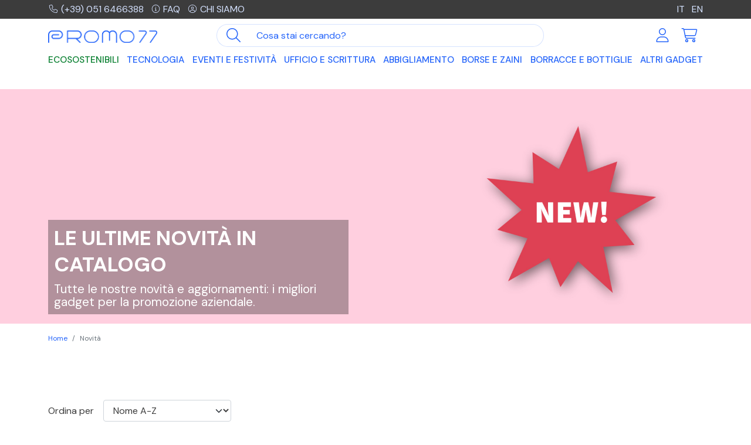

--- FILE ---
content_type: text/html; charset=UTF-8
request_url: https://www.promo77.com/categoria/novita
body_size: 13590
content:
<!doctype html>
<html lang="it">
<head>
    <meta charset="utf-8">
	<link rel="shortcut icon" href="https://www.promo77.com/img/favicon-promo77.png">
    <title>Gadget Personalizzati Ultime Novità: Gadget Personalizzati Innovativi
</title>
    <meta name="viewport" content="width=device-width, initial-scale=1">
    <link rel="canonical" href="https://www.promo77.com/categoria/novita" />

<link rel="alternate" hreflang="it" href="https://www.promo77.com/categoria/novita" />
<link rel="alternate" hreflang="en" href="https://www.promo77.com/en/category/new" />
<link rel="alternate" hreflang="x-default" href="https://www.promo77.com/en/category/new" />
<meta name="description" content="Ampia selezione di gadget personalizzati innovativi: verifica le ultime novità e configura online i tuoi gadget personalizzati.">

    <link href="https://www.promo77.com/css/promo77.min.css" rel="stylesheet">
<!-- CSS per slider -->
<link rel="stylesheet" href="https://cdnjs.cloudflare.com/ajax/libs/tiny-slider/2.9.4/tiny-slider.min.css">
<!--[if (lt IE 9)]><script src="https://cdnjs.cloudflare.com/ajax/libs/tiny-slider/2.9.4/min/tiny-slider.helper.ie8.js"></script><![endif]-->

<script src="https://kit.fontawesome.com/4613d913e8.js" crossorigin="anonymous"></script>

<style type="text/css">
	.multicolor-type{
		background: linear-gradient(to right,#f00,#f00 25%,#0f0 25%,#0f0 50%,#00f 50%,#00f 75%,orange 75%);
	}
	.bicolor-type{
		background: linear-gradient(to right,#f00,#f00 50%,#0f0 50%);
	}

	#personalizza .dropdown-toggle{
		white-space: normal;
	}
</style>
	    <script type="text/javascript">
	var _iub = _iub || [];

_iub.csConfiguration = {"askConsentAtCookiePolicyUpdate":true,"countryDetection":true,"enableFadp":true,"perPurposeConsent":true,"siteId":2899639,"cookiePolicyId":62014218,"lang":"it", "banner":{ "acceptButtonColor":"#2464FA","acceptButtonDisplay":true,"backgroundColor":"#3C3C3C","closeButtonRejects":true,"customizeButtonCaptionColor":"#2464FA","customizeButtonColor":"#D5E2FF","customizeButtonDisplay":true,"explicitWithdrawal":true,"listPurposes":true,"position":"float-bottom-center","rejectButtonColor":"#0000004D","rejectButtonDisplay":true,"showPurposesToggles":true }};

</script>
<script type="text/javascript" src="https://cs.iubenda.com/autoblocking/2899639.js"></script>
<script type="text/javascript" src="//cdn.iubenda.com/cs/iubenda_cs.js" charset="UTF-8" async></script>	
    <!-- Google Tag Manager -->
<script>(function(w,d,s,l,i){w[l]=w[l]||[];w[l].push({'gtm.start':
new Date().getTime(),event:'gtm.js'});var f=d.getElementsByTagName(s)[0],
j=d.createElement(s),dl=l!='dataLayer'?'&l='+l:'';j.async=true;j.src=
'https://www.googletagmanager.com/gtm.js?id='+i+dl;f.parentNode.insertBefore(j,f);
})(window,document,'script','dataLayer','GTM-5365Z6C');</script>
<!-- End Google Tag Manager --> 
</head>
<body>
    <header class="fixed-top" id="header">
    <div class="topbar py-1 bg-dark text-white">  
        <div class="container">
            <div class="row justify-content-between align-items-center">
                <div class="col-9">
                    <a href="tel:+390516466388" class="link-secondary me-2"><i
                            class="fa-light fa-phone fa-fw fa-sm me-1"></i>(+39) 051 6466388</a>
                    <a href="https://www.promo77.com/aiuto" class="link-secondary me-2"><i
                            class="fa-light fa-circle-info fa-fw fa-sm me-1"></i>FAQ</a>
                    <a href="https://www.promo77.com/azienda" class="link-secondary text-uppercase"><i
                            class="fa-light fa-circle-user fa-fw fa-sm me-1"></i>Chi siamo</a>
                </div>
                <div class="col-3 text-end"> 
                            				                                                             
        						<a class=" active link-secondary ms-2" href="https://www.promo77.com/categoria/novita" >IT</a>
        						                                                             
        						<a class="  link-secondary ms-2" href="https://www.promo77.com/en/category/new" >EN</a>
        						                                                        				                </div>
            </div>
        </div>
    </div>

    <div class="container mt-2">

        <nav class="navbar navbar-expand-lg align-items-center justify-content-between p-0">
            <!-- logo -->
            <a class="navbar-brand order-1 col-6 col-sm-5 col-md-4  col-lg-2" href="https://www.promo77.com"><img
                    src="https://www.promo77.com/img/logo_promo77.png" alt="Promo77" class="img-fluid">
            </a>

            <!-- Mobile  -->
            <a href="https://www.promo77.com/account/login" class="d-lg-none ms-auto me-3 order-2"><i class="fa-light fa-user fa-2xl"></i></a>
            <a href="https://www.promo77.com/ecommerce/shcart" class="d-lg-none me-2 order-3 py-2 pe-2 position-relative"><i class="fa-light fa-cart-shopping fa-2xl"></i>
                            </a>

            <!-- Mobile - trigger menu
            <button class="navbar-toggler collapsed order-4" type="button" data-bs-toggle="collapse"
                data-bs-target="#mobileMenu" aria-controls="navbarToggler" aria-expanded="false"
                aria-label="Apri menu">
                <span class="navbar-toggler-icon menu"><i class="fa-regular fa-bars fa-xl"></i></span>
                <span class="navbar-toggler-icon close"><i class="fa-regular fa-xmark fa-xl"></i></span>
            </button>-->

            <button class="navbar-toggler order-4" type="button" data-bs-toggle="offcanvas"
                data-bs-target="#navbarOffcanvasLg" aria-controls="navbarOffcanvasLg" aria-label="Toggle navigation">
                <span class="navbar-toggler-icon"><i class="fa-regular fa-bars fa-xl"></i></span>
            </button>


            <!--  ricerca -->
            <form class="d-flex order-5 order-lg-2 col-12 col-lg-5 col-xl-6 my-2 my-lg-0" id="search"
                action="https://www.promo77.com/search">
                <div class="input-group">
                    <button class="btn btn-link" type="button" id="btn-search"><i
                            class="fa-light fa-magnifying-glass fa-xl"></i></button>
                    <input type="text" class="form-control" placeholder="Cosa stai cercando?" name="input"
                        id="searchinput">
                </div>
            </form>

            <!--  icone account e carrello  -->
            <div class="order-lg-3 d-none d-lg-flex mb-2 mb-lg-0 col-lg-3 col-xl-2 justify-content-end">
                <a class="p-2" href="https://www.promo77.com/account/login">
                    <i class="fa-light fa-user fa-xl fa-fw"></i>
                </a>
                <a class="p-2 position-relative" href="https://www.promo77.com/ecommerce/shcart">
                    <i class="fa-light fa-cart-shopping fa-xl fa-fw"></i>
                                    </a>
            </div>

            <!--  main menu -->
            <div class="order-5 order-lg-4 offcanvas offcanvas-end offcanvas-main" tabindex="-1"
                id="navbarOffcanvasLg" aria-labelledby="navbarOffcanvasLgLabel">

                <!--<div class="order-5 order-lg-4 collapse navbar-collapse mt-2" id="mobileMenu">-->
                <div class="offcanvas-header d-lg-none">
                    <h5 class="offcanvas-title" id="offcanvasExampleLabel">Gadget</h5>
                    <button type="button" class="btn-close" data-bs-dismiss="offcanvas" aria-label="Close"></button>
                </div>

               

                <ul class="navbar-nav main-nav w-100 justify-content-between">
                                                                     
                            <li class="nav-item" >
                                <a class="nav-link"  style="color:#0a8031 !important"  href="https://www.promo77.com/categoria/gadget-ecologici-ed-ecosostenibili">Ecosostenibili</a>
                            </li>
                                                                                                                        <li class="nav-item dropdown dropdown-hover position-static" >
                                <a data-mdb-dropdown-init class="nav-link dropdown-toggle" href="#" id="2"
                                    role="button" data-mdb-toggle="dropdown" aria-expanded="false">
                                    Tecnologia <span class="submenu-toggle"><i class="fa-light fa-circle-plus fa-lg"></i></span>
                                </a>

                                <div class="dropdown-menu" aria-labelledby="2">
                                    <div class="container">
                                        <div class="row">
                                                                                             
                                                                                                    <div class="col-lg-3 mb-lg-3">
                                                        <h5>
                                                            
                                                            <a href="https://www.promo77.com/categoria/smartphone-tablet-pc">
                                                            Smartphone, tablet e pc</a></h5>

                                                                                                                    <ul class="fa-ul">
                                                                <li><span class="fa-li"><i class="fa-solid fa-circle-small text-primary"></i></span><a href="https://www.promo77.com/categoria/accessori-smartphone">Accessori Smartphone</a></li> 
                                                            </ul> 
                                                                                                                    <ul class="fa-ul">
                                                                <li><span class="fa-li"><i class="fa-solid fa-circle-small text-primary"></i></span><a href="https://www.promo77.com/categoria/accessori-tablet-e-pc">Accessori Tablet e PC</a></li> 
                                                            </ul> 
                                                                                                                    <ul class="fa-ul">
                                                                <li><span class="fa-li"><i class="fa-solid fa-circle-small text-primary"></i></span><a href="https://www.promo77.com/categoria/audio">Audio</a></li> 
                                                            </ul> 
                                                                                                            </div>  
                                                                                                                                             
                                                                                                    <div class="col-lg-3 mb-lg-3">
                                                        <h5>
                                                            
                                                            <a href="https://www.promo77.com/categoria/ricarica">
                                                            Ricarica</a></h5>

                                                                                                                    <ul class="fa-ul">
                                                                <li><span class="fa-li"><i class="fa-solid fa-circle-small text-primary"></i></span><a href="https://www.promo77.com/categoria/caricabatterie-wireless">Caricabatterie Wireless</a></li> 
                                                            </ul> 
                                                                                                                    <ul class="fa-ul">
                                                                <li><span class="fa-li"><i class="fa-solid fa-circle-small text-primary"></i></span><a href="https://www.promo77.com/categoria/power-bank">Power Bank</a></li> 
                                                            </ul> 
                                                                                                            </div>  
                                                                                                                                             
                                                                                                    <div class="col-lg-3 mb-lg-3">
                                                        <h5>
                                                            
                                                            <a href="https://www.promo77.com/categoria/altri-accessori">
                                                            Altri accessori</a></h5>

                                                                                                                    <ul class="fa-ul">
                                                                <li><span class="fa-li"><i class="fa-solid fa-circle-small text-primary"></i></span><a href="https://www.promo77.com/categoria/chiavette-usb-personalizzate-con-logo">Chiavette USB</a></li> 
                                                            </ul> 
                                                                                                                    <ul class="fa-ul">
                                                                <li><span class="fa-li"><i class="fa-solid fa-circle-small text-primary"></i></span><a href="https://www.promo77.com/categoria/smartwatch-e-fitband">Smartwatch e fitband</a></li> 
                                                            </ul> 
                                                                                                                    <ul class="fa-ul">
                                                                <li><span class="fa-li"><i class="fa-solid fa-circle-small text-primary"></i></span><a href="https://www.promo77.com/categoria/speaker">Speaker</a></li> 
                                                            </ul> 
                                                                                                                    <ul class="fa-ul">
                                                                <li><span class="fa-li"><i class="fa-solid fa-circle-small text-primary"></i></span><a href="https://www.promo77.com/categoria/orologi-personalizzati">Orologi</a></li> 
                                                            </ul> 
                                                                                                                    <ul class="fa-ul">
                                                                <li><span class="fa-li"><i class="fa-solid fa-circle-small text-primary"></i></span><a href="https://www.promo77.com/categoria/tecnologia-altro">Altro</a></li> 
                                                            </ul> 
                                                                                                            </div>  
                                                                                                                                             
                                                                                                    <div class="col-lg-3 mb-lg-3">
                                                        <h5><a    href="https://www.promo77.com/categoria/selezione-gadget-tecnologici">  Selezione gadget tecnologici</a></h5>
                                                    </div>
                                                                                             
                                        </div>
                                    </div>
                                </div>
                            </li>
                                                                                                                        <li class="nav-item dropdown dropdown-hover position-static" >
                                <a data-mdb-dropdown-init class="nav-link dropdown-toggle" href="#" id="3"
                                    role="button" data-mdb-toggle="dropdown" aria-expanded="false">
                                    Eventi e Festività <span class="submenu-toggle"><i class="fa-light fa-circle-plus fa-lg"></i></span>
                                </a>

                                <div class="dropdown-menu" aria-labelledby="3">
                                    <div class="container">
                                        <div class="row">
                                                                                             
                                                                                                    <div class="col-lg-3 mb-lg-3">
                                                        <h5>
                                                            
                                                            <a href="https://www.promo77.com/categoria/estate">
                                                            Estate</a></h5>

                                                                                                                    <ul class="fa-ul">
                                                                <li><span class="fa-li"><i class="fa-solid fa-circle-small text-primary"></i></span><a href="https://www.promo77.com/categoria/gadget-spiaggia">Accessori Spiaggia</a></li> 
                                                            </ul> 
                                                                                                                    <ul class="fa-ul">
                                                                <li><span class="fa-li"><i class="fa-solid fa-circle-small text-primary"></i></span><a href="https://www.promo77.com/categoria/giochi-mare-personalizzati">Giochi Mare</a></li> 
                                                            </ul> 
                                                                                                                    <ul class="fa-ul">
                                                                <li><span class="fa-li"><i class="fa-solid fa-circle-small text-primary"></i></span><a href="https://www.promo77.com/categoria/gonfiabili-personalizzati-e-palloni-personalizzati">Gonfiabili e Palloni</a></li> 
                                                            </ul> 
                                                                                                                    <ul class="fa-ul">
                                                                <li><span class="fa-li"><i class="fa-solid fa-circle-small text-primary"></i></span><a href="https://www.promo77.com/categoria/occhiali-personalizzati">Occhiali</a></li> 
                                                            </ul> 
                                                                                                                    <ul class="fa-ul">
                                                                <li><span class="fa-li"><i class="fa-solid fa-circle-small text-primary"></i></span><a href="https://www.promo77.com/categoria/ciabatte-infradito">Ciabatte e Infradito</a></li> 
                                                            </ul> 
                                                                                                            </div>  
                                                                                                                                             
                                                                                                    <div class="col-lg-3 mb-lg-3">
                                                        <h5>
                                                            
                                                            <a href="https://www.promo77.com/categoria/accessori-bar-personalizzati">
                                                            Bar Equipment</a></h5>

                                                                                                                    <ul class="fa-ul">
                                                                <li><span class="fa-li"><i class="fa-solid fa-circle-small text-primary"></i></span><a href="https://www.promo77.com/categoria/gadget-vino-personalizzati">Accessori Vino</a></li> 
                                                            </ul> 
                                                                                                                    <ul class="fa-ul">
                                                                <li><span class="fa-li"><i class="fa-solid fa-circle-small text-primary"></i></span><a href="https://www.promo77.com/categoria/sottobicchieri">Sottobicchieri</a></li> 
                                                            </ul> 
                                                                                                                    <ul class="fa-ul">
                                                                <li><span class="fa-li"><i class="fa-solid fa-circle-small text-primary"></i></span><a href="https://www.promo77.com/categoria/apribottiglie">Apribottiglie</a></li> 
                                                            </ul> 
                                                                                                            </div>  
                                                                                                                                             
                                                                                                    <div class="col-lg-3 mb-lg-3">
                                                        <h5>
                                                            
                                                            <a href="https://www.promo77.com/categoria/gadget-viaggio-personalizzati">
                                                            Viaggio</a></h5>

                                                                                                                    <ul class="fa-ul">
                                                                <li><span class="fa-li"><i class="fa-solid fa-circle-small text-primary"></i></span><a href="https://www.promo77.com/categoria/accessori-viaggio">Accessori Viaggio</a></li> 
                                                            </ul> 
                                                                                                                    <ul class="fa-ul">
                                                                <li><span class="fa-li"><i class="fa-solid fa-circle-small text-primary"></i></span><a href="https://www.promo77.com/categoria/trolley-personalizzati">Trolley</a></li> 
                                                            </ul> 
                                                                                                            </div>  
                                                                                                                                             
                                                                                                    <div class="col-lg-3 mb-lg-3">
                                                        <h5>
                                                            
                                                            <a href="https://www.promo77.com/categoria/lanyard">
                                                            Lanyard</a></h5>

                                                                                                                    <ul class="fa-ul">
                                                                <li><span class="fa-li"><i class="fa-solid fa-circle-small text-primary"></i></span><a href="https://www.promo77.com/categoria/lanyard-e-portabadge">Lanyard e Portabadge</a></li> 
                                                            </ul> 
                                                                                                                    <ul class="fa-ul">
                                                                <li><span class="fa-li"><i class="fa-solid fa-circle-small text-primary"></i></span><a href="https://www.promo77.com/categoria/spille">Spille</a></li> 
                                                            </ul> 
                                                                                                            </div>  
                                                                                                                                             
                                                                                                    <div class="col-lg-3 mb-lg-3">
                                                        <h5><a    style="color:#D6001C  !important"  href="https://www.promo77.com/categoria/gadget-natalizi">  <span style="padding-right:5px!important" ><i class="fa-light fa fa-gift fa-lg"></i></span> Natale</a></h5>
                                                    </div>
                                                                                                                                             
                                                                                                    <div class="col-lg-3 mb-lg-3">
                                                        <h5><a    href="https://www.promo77.com/categoria/dolci-e-caramelle">  Dolci e Caramelle</a></h5>
                                                    </div>
                                                                                             
                                        </div>
                                    </div>
                                </div>
                            </li>
                                                                                                                        <li class="nav-item dropdown dropdown-hover position-static" >
                                <a data-mdb-dropdown-init class="nav-link dropdown-toggle" href="#" id="4"
                                    role="button" data-mdb-toggle="dropdown" aria-expanded="false">
                                    Ufficio e Scrittura <span class="submenu-toggle"><i class="fa-light fa-circle-plus fa-lg"></i></span>
                                </a>

                                <div class="dropdown-menu" aria-labelledby="4">
                                    <div class="container">
                                        <div class="row">
                                                                                             
                                                                                                    <div class="col-lg-3 mb-lg-3">
                                                        <h5>
                                                            
                                                            <a href="https://www.promo77.com/categoria/gadget-ufficio">
                                                            Ufficio</a></h5>

                                                                                                                    <ul class="fa-ul">
                                                                <li><span class="fa-li"><i class="fa-solid fa-circle-small text-primary"></i></span><a href="https://www.promo77.com/categoria/accessori-ufficio">Accessori Ufficio</a></li> 
                                                            </ul> 
                                                                                                                    <ul class="fa-ul">
                                                                <li><span class="fa-li"><i class="fa-solid fa-circle-small text-primary"></i></span><a href="https://www.promo77.com/categoria/agende-e-calendari">Agende e Calendari</a></li> 
                                                            </ul> 
                                                                                                                    <ul class="fa-ul">
                                                                <li><span class="fa-li"><i class="fa-solid fa-circle-small text-primary"></i></span><a href="https://www.promo77.com/categoria/block-notes-con-logo-e-taccuini">Block Notes e Taccuini</a></li> 
                                                            </ul> 
                                                                                                                    <ul class="fa-ul">
                                                                <li><span class="fa-li"><i class="fa-solid fa-circle-small text-primary"></i></span><a href="https://www.promo77.com/categoria/calcolatrici-con-logo">Calcolatrici</a></li> 
                                                            </ul> 
                                                                                                                    <ul class="fa-ul">
                                                                <li><span class="fa-li"><i class="fa-solid fa-circle-small text-primary"></i></span><a href="https://www.promo77.com/categoria/portablocco-e-cartelle-personalizzate">Portablocco e Cartelle</a></li> 
                                                            </ul> 
                                                                                                                    <ul class="fa-ul">
                                                                <li><span class="fa-li"><i class="fa-solid fa-circle-small text-primary"></i></span><a href="https://www.promo77.com/categoria/memo-notes-e-sticky-notes">Memo Notes e Sticky Notes</a></li> 
                                                            </ul> 
                                                                                                                    <ul class="fa-ul">
                                                                <li><span class="fa-li"><i class="fa-solid fa-circle-small text-primary"></i></span><a href="https://www.promo77.com/categoria/protezione-rfid">Protezione RFID</a></li> 
                                                            </ul> 
                                                                                                            </div>  
                                                                                                                                             
                                                                                                    <div class="col-lg-3 mb-lg-3">
                                                        <h5>
                                                            
                                                            <a href="https://www.promo77.com/categoria/scrittura">
                                                            Scrittura</a></h5>

                                                                                                                    <ul class="fa-ul">
                                                                <li><span class="fa-li"><i class="fa-solid fa-circle-small text-primary"></i></span><a href="https://www.promo77.com/categoria/gadget-matite-e-colori">Matite e Colori</a></li> 
                                                            </ul> 
                                                                                                                    <ul class="fa-ul">
                                                                <li><span class="fa-li"><i class="fa-solid fa-circle-small text-primary"></i></span><a href="https://www.promo77.com/categoria/penne-economiche-con-logo">Penne Economiche</a></li> 
                                                            </ul> 
                                                                                                                    <ul class="fa-ul">
                                                                <li><span class="fa-li"><i class="fa-solid fa-circle-small text-primary"></i></span><a href="https://www.promo77.com/categoria/penne-made-in-italy">Penne Made in Italy</a></li> 
                                                            </ul> 
                                                                                                                    <ul class="fa-ul">
                                                                <li><span class="fa-li"><i class="fa-solid fa-circle-small text-primary"></i></span><a href="https://www.promo77.com/categoria/multifunzione-con-logo">Multifunzione</a></li> 
                                                            </ul> 
                                                                                                                    <ul class="fa-ul">
                                                                <li><span class="fa-li"><i class="fa-solid fa-circle-small text-primary"></i></span><a href="https://www.promo77.com/categoria/set-scrittura">Set Scrittura</a></li> 
                                                            </ul> 
                                                                                                            </div>  
                                                                                                                                             
                                                                                                    <div class="col-lg-3 mb-lg-3">
                                                        <h5><a    href="https://www.promo77.com/categoria/personalizza-il-tuo-ufficio">  Personalizza il tuo ufficio</a></h5>
                                                    </div>
                                                                                             
                                        </div>
                                    </div>
                                </div>
                            </li>
                                                                                                                        <li class="nav-item dropdown dropdown-hover position-static" >
                                <a data-mdb-dropdown-init class="nav-link dropdown-toggle" href="#" id="5"
                                    role="button" data-mdb-toggle="dropdown" aria-expanded="false">
                                    Abbigliamento <span class="submenu-toggle"><i class="fa-light fa-circle-plus fa-lg"></i></span>
                                </a>

                                <div class="dropdown-menu" aria-labelledby="5">
                                    <div class="container">
                                        <div class="row">
                                                                                             
                                                                                                    <div class="col-lg-3 mb-lg-3">
                                                        <h5>
                                                            
                                                            <a href="https://www.promo77.com/categoria/abbigliamento-da-lavoro">
                                                            Abbigliamento da lavoro</a></h5>

                                                                                                                    <ul class="fa-ul">
                                                                <li><span class="fa-li"><i class="fa-solid fa-circle-small text-primary"></i></span><a href="https://www.promo77.com/categoria/abbigliamento-da-lavoro-calzature">Calzature</a></li> 
                                                            </ul> 
                                                                                                                    <ul class="fa-ul">
                                                                <li><span class="fa-li"><i class="fa-solid fa-circle-small text-primary"></i></span><a href="https://www.promo77.com/categoria/abbigliamento-da-lavoro-camici-e-casacche">Camici e casacche</a></li> 
                                                            </ul> 
                                                                                                                    <ul class="fa-ul">
                                                                <li><span class="fa-li"><i class="fa-solid fa-circle-small text-primary"></i></span><a href="https://www.promo77.com/categoria/abbigliamento-da-lavoro-camicie">Camicie</a></li> 
                                                            </ul> 
                                                                                                                    <ul class="fa-ul">
                                                                <li><span class="fa-li"><i class="fa-solid fa-circle-small text-primary"></i></span><a href="https://www.promo77.com/categoria/abbigliamento-da-lavoro-cuffie">Cuffie</a></li> 
                                                            </ul> 
                                                                                                                    <ul class="fa-ul">
                                                                <li><span class="fa-li"><i class="fa-solid fa-circle-small text-primary"></i></span><a href="https://www.promo77.com/categoria/abbigliamento-da-lavoro-felpe">Felpe</a></li> 
                                                            </ul> 
                                                                                                                    <ul class="fa-ul">
                                                                <li><span class="fa-li"><i class="fa-solid fa-circle-small text-primary"></i></span><a href="https://www.promo77.com/categoria/abbigliamento-da-lavoro-gilet">Gilet</a></li> 
                                                            </ul> 
                                                                                                                    <ul class="fa-ul">
                                                                <li><span class="fa-li"><i class="fa-solid fa-circle-small text-primary"></i></span><a href="https://www.promo77.com/categoria/abbigliamento-da-lavoro-giubbotti">Giubbotti</a></li> 
                                                            </ul> 
                                                                                                                    <ul class="fa-ul">
                                                                <li><span class="fa-li"><i class="fa-solid fa-circle-small text-primary"></i></span><a href="https://www.promo77.com/categoria/abbigliamento-da-lavoro-guanti-da-lavoro">Guanti da lavoro</a></li> 
                                                            </ul> 
                                                                                                                    <ul class="fa-ul">
                                                                <li><span class="fa-li"><i class="fa-solid fa-circle-small text-primary"></i></span><a href="https://www.promo77.com/categoria/abbigliamento-da-lavoro-pantaloni">Pantaloni</a></li> 
                                                            </ul> 
                                                                                                                    <ul class="fa-ul">
                                                                <li><span class="fa-li"><i class="fa-solid fa-circle-small text-primary"></i></span><a href="https://www.promo77.com/categoria/abbigliamento-da-lavoro-pile%20-%20Knitted%20Fleece">Pile - Knitted Fleece</a></li> 
                                                            </ul> 
                                                                                                                    <ul class="fa-ul">
                                                                <li><span class="fa-li"><i class="fa-solid fa-circle-small text-primary"></i></span><a href="https://www.promo77.com/categoria/abbigliamento-da-lavoro-polo">Polo</a></li> 
                                                            </ul> 
                                                                                                                    <ul class="fa-ul">
                                                                <li><span class="fa-li"><i class="fa-solid fa-circle-small text-primary"></i></span><a href="https://www.promo77.com/categoria/abbigliamento-da-lavoro-soft-shell">Soft Shell</a></li> 
                                                            </ul> 
                                                                                                                    <ul class="fa-ul">
                                                                <li><span class="fa-li"><i class="fa-solid fa-circle-small text-primary"></i></span><a href="https://www.promo77.com/categoria/abbigliamento-da-lavoro-t-shirt">T-shirt</a></li> 
                                                            </ul> 
                                                                                                                    <ul class="fa-ul">
                                                                <li><span class="fa-li"><i class="fa-solid fa-circle-small text-primary"></i></span><a href="https://www.promo77.com/categoria/abbigliamento-da-lavoro-tute-e-scaldacolli">Tute e Scaldacolli</a></li> 
                                                            </ul> 
                                                                                                            </div>  
                                                                                                                                             
                                                                                                    <div class="col-lg-3 mb-lg-3">
                                                        <h5>
                                                            
                                                            <a href="https://www.promo77.com/categoria/abbigliamento-promozionale-personalizzato">
                                                            Abbigliamento promozionale</a></h5>

                                                                                                                    <ul class="fa-ul">
                                                                <li><span class="fa-li"><i class="fa-solid fa-circle-small text-primary"></i></span><a href="https://www.promo77.com/categoria/cappelli-personalizzati-e-berretti">Cappelli e Berretti</a></li> 
                                                            </ul> 
                                                                                                                    <ul class="fa-ul">
                                                                <li><span class="fa-li"><i class="fa-solid fa-circle-small text-primary"></i></span><a href="https://www.promo77.com/categoria/felpe-personalizzate">Felpe Personalizzate</a></li> 
                                                            </ul> 
                                                                                                                    <ul class="fa-ul">
                                                                <li><span class="fa-li"><i class="fa-solid fa-circle-small text-primary"></i></span><a href="https://www.promo77.com/categoria/gilet-personalizzati-e-giubbotti">Gilet Personalizzati e Giubbotti</a></li> 
                                                            </ul> 
                                                                                                                    <ul class="fa-ul">
                                                                <li><span class="fa-li"><i class="fa-solid fa-circle-small text-primary"></i></span><a href="https://www.promo77.com/categoria/t-shirt-personalizzate-e-polo-personalizzate">T-shirt e Polo</a></li> 
                                                            </ul> 
                                                                                                                    <ul class="fa-ul">
                                                                <li><span class="fa-li"><i class="fa-solid fa-circle-small text-primary"></i></span><a href="https://www.promo77.com/categoria/baby">Baby</a></li> 
                                                            </ul> 
                                                                                                                    <ul class="fa-ul">
                                                                <li><span class="fa-li"><i class="fa-solid fa-circle-small text-primary"></i></span><a href="https://www.promo77.com/categoria/accessori-abbigliamento">Accessori</a></li> 
                                                            </ul> 
                                                                                                            </div>  
                                                                                             
                                        </div>
                                    </div>
                                </div>
                            </li>
                                                                                                                        <li class="nav-item dropdown dropdown-hover position-static" >
                                <a data-mdb-dropdown-init class="nav-link dropdown-toggle" href="#" id="6"
                                    role="button" data-mdb-toggle="dropdown" aria-expanded="false">
                                    Borse e Zaini <span class="submenu-toggle"><i class="fa-light fa-circle-plus fa-lg"></i></span>
                                </a>

                                <div class="dropdown-menu" aria-labelledby="6">
                                    <div class="container">
                                        <div class="row">
                                                                                             
                                                                                                    <div class="col-lg-3 mb-lg-3">
                                                        <h5><a    href="https://www.promo77.com/categoria/borse-personalizzate-e-borsoni-personalizzati">  Borse e Borsoni</a></h5>
                                                    </div>
                                                                                                                                             
                                                                                                    <div class="col-lg-3 mb-lg-3">
                                                        <h5><a    href="https://www.promo77.com/categoria/borse-portadocumenti-e-pc">  Borse Portadocumenti e PC</a></h5>
                                                    </div>
                                                                                                                                             
                                                                                                    <div class="col-lg-3 mb-lg-3">
                                                        <h5><a    href="https://www.promo77.com/categoria/borse-termiche">  Borse Termiche</a></h5>
                                                    </div>
                                                                                                                                             
                                                                                                    <div class="col-lg-3 mb-lg-3">
                                                        <h5><a    href="https://www.promo77.com/categoria/sacche-personalizzate">  Sacche</a></h5>
                                                    </div>
                                                                                                                                             
                                                                                                    <div class="col-lg-3 mb-lg-3">
                                                        <h5><a    href="https://www.promo77.com/categoria/shopper">  Shopper</a></h5>
                                                    </div>
                                                                                                                                             
                                                                                                    <div class="col-lg-3 mb-lg-3">
                                                        <h5><a    href="https://www.promo77.com/categoria/zaini-personalizzati">  Zaini</a></h5>
                                                    </div>
                                                                                                                                             
                                                                                                    <div class="col-lg-3 mb-lg-3">
                                                        <h5><a    href="https://www.promo77.com/categoria/marsupi">  Marsupi</a></h5>
                                                    </div>
                                                                                             
                                        </div>
                                    </div>
                                </div>
                            </li>
                                                                                                                        <li class="nav-item dropdown dropdown-hover position-static" >
                                <a data-mdb-dropdown-init class="nav-link dropdown-toggle" href="#" id="7"
                                    role="button" data-mdb-toggle="dropdown" aria-expanded="false">
                                    Borracce e Bottiglie <span class="submenu-toggle"><i class="fa-light fa-circle-plus fa-lg"></i></span>
                                </a>

                                <div class="dropdown-menu" aria-labelledby="7">
                                    <div class="container">
                                        <div class="row">
                                                                                             
                                                                                                    <div class="col-lg-3 mb-lg-3">
                                                        <h5><a    href="https://www.promo77.com/categoria/borracce-personalizzate-per-sport">  Borracce per Sport</a></h5>
                                                    </div>
                                                                                                                                             
                                                                                                    <div class="col-lg-3 mb-lg-3">
                                                        <h5><a    href="https://www.promo77.com/categoria/bottiglie-termiche">  Bottiglie termiche</a></h5>
                                                    </div>
                                                                                                                                             
                                                                                                    <div class="col-lg-3 mb-lg-3">
                                                        <h5><a    href="https://www.promo77.com/categoria/borracce-e-bottiglie">  Borracce e bottiglie</a></h5>
                                                    </div>
                                                                                             
                                        </div>
                                    </div>
                                </div>
                            </li>
                                                                                                                        <li class="nav-item dropdown dropdown-hover position-static" >
                                <a data-mdb-dropdown-init class="nav-link dropdown-toggle" href="#" id="8"
                                    role="button" data-mdb-toggle="dropdown" aria-expanded="false">
                                    Altri Gadget <span class="submenu-toggle"><i class="fa-light fa-circle-plus fa-lg"></i></span>
                                </a>

                                <div class="dropdown-menu" aria-labelledby="8">
                                    <div class="container">
                                        <div class="row">
                                                                                             
                                                                                                    <div class="col-lg-3 mb-lg-3">
                                                        <h5>
                                                            
                                                            <a href="https://www.promo77.com/categoria/utensili-e-portachiavi-personalizzati">
                                                            Utensili e Portachiavi</a></h5>

                                                                                                                    <ul class="fa-ul">
                                                                <li><span class="fa-li"><i class="fa-solid fa-circle-small text-primary"></i></span><a href="https://www.promo77.com/categoria/portachiavi-personalizzati">Portachiavi</a></li> 
                                                            </ul> 
                                                                                                                    <ul class="fa-ul">
                                                                <li><span class="fa-li"><i class="fa-solid fa-circle-small text-primary"></i></span><a href="https://www.promo77.com/categoria/gadget-per-misurare">Gadget per Misurare</a></li> 
                                                            </ul> 
                                                                                                                    <ul class="fa-ul">
                                                                <li><span class="fa-li"><i class="fa-solid fa-circle-small text-primary"></i></span><a href="https://www.promo77.com/categoria/set-attrezzi">Set Attrezzi</a></li> 
                                                            </ul> 
                                                                                                                    <ul class="fa-ul">
                                                                <li><span class="fa-li"><i class="fa-solid fa-circle-small text-primary"></i></span><a href="https://www.promo77.com/categoria/torce">Torce</a></li> 
                                                            </ul> 
                                                                                                                    <ul class="fa-ul">
                                                                <li><span class="fa-li"><i class="fa-solid fa-circle-small text-primary"></i></span><a href="https://www.promo77.com/categoria/braccialetti">Braccialetti</a></li> 
                                                            </ul> 
                                                                                                            </div>  
                                                                                                                                             
                                                                                                    <div class="col-lg-3 mb-lg-3">
                                                        <h5>
                                                            
                                                            <a href="https://www.promo77.com/categoria/gadget-per-la-casa">
                                                            Casa e Living</a></h5>

                                                                                                                    <ul class="fa-ul">
                                                                <li><span class="fa-li"><i class="fa-solid fa-circle-small text-primary"></i></span><a href="https://www.promo77.com/categoria/accessori-bagno">Accessori Bagno</a></li> 
                                                            </ul> 
                                                                                                                    <ul class="fa-ul">
                                                                <li><span class="fa-li"><i class="fa-solid fa-circle-small text-primary"></i></span><a href="https://www.promo77.com/categoria/gadget-casa-personalizzati">Accessori Casa</a></li> 
                                                            </ul> 
                                                                                                                    <ul class="fa-ul">
                                                                <li><span class="fa-li"><i class="fa-solid fa-circle-small text-primary"></i></span><a href="https://www.promo77.com/categoria/gadget-cucina-personalizzati">Accessori Cucina</a></li> 
                                                            </ul> 
                                                                                                                    <ul class="fa-ul">
                                                                <li><span class="fa-li"><i class="fa-solid fa-circle-small text-primary"></i></span><a href="https://www.promo77.com/categoria/bicchieri-personalizzati-e-tazze-personalizzate">Bicchieri e Tazze</a></li> 
                                                            </ul> 
                                                                                                            </div>  
                                                                                                                                             
                                                                                                    <div class="col-lg-3 mb-lg-3">
                                                        <h5>
                                                            
                                                            <a href="https://www.promo77.com/categoria/tempo-libero-e-outdoor">
                                                            Tempo Libero e Outdoor</a></h5>

                                                                                                                    <ul class="fa-ul">
                                                                <li><span class="fa-li"><i class="fa-solid fa-circle-small text-primary"></i></span><a href="https://www.promo77.com/categoria/accessori-sport">Accessori Sport</a></li> 
                                                            </ul> 
                                                                                                                    <ul class="fa-ul">
                                                                <li><span class="fa-li"><i class="fa-solid fa-circle-small text-primary"></i></span><a href="https://www.promo77.com/categoria/fitness">Fitness</a></li> 
                                                            </ul> 
                                                                                                                    <ul class="fa-ul">
                                                                <li><span class="fa-li"><i class="fa-solid fa-circle-small text-primary"></i></span><a href="https://www.promo77.com/categoria/gadget-giardinaggio">Giardinaggio</a></li> 
                                                            </ul> 
                                                                                                                    <ul class="fa-ul">
                                                                <li><span class="fa-li"><i class="fa-solid fa-circle-small text-primary"></i></span><a href="https://www.promo77.com/categoria/pic-nic">Pic Nic</a></li> 
                                                            </ul> 
                                                                                                            </div>  
                                                                                                                                             
                                                                                                    <div class="col-lg-3 mb-lg-3">
                                                        <h5>
                                                            
                                                            <a href="https://www.promo77.com/categoria/ombrelli-personalizzati">
                                                            Ombrelli e Meteo</a></h5>

                                                                                                                    <ul class="fa-ul">
                                                                <li><span class="fa-li"><i class="fa-solid fa-circle-small text-primary"></i></span><a href="https://www.promo77.com/categoria/impermeabili-personalizzati">Impermeabili</a></li> 
                                                            </ul> 
                                                                                                                    <ul class="fa-ul">
                                                                <li><span class="fa-li"><i class="fa-solid fa-circle-small text-primary"></i></span><a href="https://www.promo77.com/categoria/ombrelli-pieghevoli-personalizzati">Ombrelli Pieghevoli</a></li> 
                                                            </ul> 
                                                                                                                    <ul class="fa-ul">
                                                                <li><span class="fa-li"><i class="fa-solid fa-circle-small text-primary"></i></span><a href="https://www.promo77.com/categoria/ombrelli">Ombrelli</a></li> 
                                                            </ul> 
                                                                                                                    <ul class="fa-ul">
                                                                <li><span class="fa-li"><i class="fa-solid fa-circle-small text-primary"></i></span><a href="https://www.promo77.com/categoria/stazioni-meteo">Stazioni Meteo</a></li> 
                                                            </ul> 
                                                                                                            </div>  
                                                                                                                                             
                                                                                                    <div class="col-lg-3 mb-lg-3">
                                                        <h5>
                                                            
                                                            <a href="https://www.promo77.com/categoria/gadget-per-bambini-personalizzati">
                                                            Bambini</a></h5>

                                                                                                                    <ul class="fa-ul">
                                                                <li><span class="fa-li"><i class="fa-solid fa-circle-small text-primary"></i></span><a href="https://www.promo77.com/categoria/giochi-personalizzati">Giochi</a></li> 
                                                            </ul> 
                                                                                                                    <ul class="fa-ul">
                                                                <li><span class="fa-li"><i class="fa-solid fa-circle-small text-primary"></i></span><a href="https://www.promo77.com/categoria/peluche-personalizzati">Peluche</a></li> 
                                                            </ul> 
                                                                                                            </div>  
                                                                                                                                             
                                                                                                    <div class="col-lg-3 mb-lg-3">
                                                        <h5>
                                                            
                                                            <a href="https://www.promo77.com/categoria/accessori-auto-personalizzati">
                                                            Accessori Auto</a></h5>

                                                                                                                    <ul class="fa-ul">
                                                                <li><span class="fa-li"><i class="fa-solid fa-circle-small text-primary"></i></span><a href="https://www.promo77.com/categoria/accessori-sicurezza-in-auto">Accessori Sicurezza in Auto</a></li> 
                                                            </ul> 
                                                                                                                    <ul class="fa-ul">
                                                                <li><span class="fa-li"><i class="fa-solid fa-circle-small text-primary"></i></span><a href="https://www.promo77.com/categoria/strumenti-per-auto">Strumenti per auto</a></li> 
                                                            </ul> 
                                                                                                            </div>  
                                                                                                                                             
                                                                                                    <div class="col-lg-3 mb-lg-3">
                                                        <h5>
                                                            
                                                            <a href="https://www.promo77.com/categoria/personal-care">
                                                            Personal Care</a></h5>

                                                                                                                    <ul class="fa-ul">
                                                                <li><span class="fa-li"><i class="fa-solid fa-circle-small text-primary"></i></span><a href="https://www.promo77.com/categoria/gadget-della-cura-della-persona">Cura della Persona</a></li> 
                                                            </ul> 
                                                                                                                    <ul class="fa-ul">
                                                                <li><span class="fa-li"><i class="fa-solid fa-circle-small text-primary"></i></span><a href="https://www.promo77.com/categoria/igiene-e-protezione">Igiene e Protezione</a></li> 
                                                            </ul> 
                                                                                                            </div>  
                                                                                                                                             
                                                                                                    <div class="col-lg-3 mb-lg-3">
                                                        <h5><a    href="https://www.promo77.com/categoria/gadget-antistress">  Antistress</a></h5>
                                                    </div>
                                                                                             
                                        </div>
                                    </div>
                                </div>
                            </li>
                                             
                </ul>
            </div>


        </nav>






    </div>



</header>

    <!-- Inizio mainContent -->
<div class="mainContent category-page ">
	 
		<!-- Top image desktop -->
		<div class="d-none d-lg-block  top-image  top-category mb-3">
			<img   src="https://www.promo77.com/uploads/categories/images/2/qzBI7G9fAqQCW0b8fr6BfmQuhYfyhE2otqTnhdGd.jpg"  alt="nuovi gadget promozionali"  class="img-fluid">
			<div class="container">
				<div class="page-title">
					 <h1>Le ultime novità in catalogo</h1>  					 <h4>Tutte le nostre novità e aggiornamenti: i migliori gadget per la promozione aziendale.</h4> 				</div>
			</div>
		</div>
		<!-- Top image mobile -->
		<div class="d-lg-none top-image top-category">
						<img src="https://www.promo77.com/uploads/categories/images/1/rrfeK7ZbgTXaNHXbtVPh05KmpPwqh7J5sHc10wdV.jpg" class="card-img-top" alt="nuovi gadget promozionali">
				<div class="container">
					<div class="page-title">
						 <h1>Le ultime novità in catalogo</h1> 						 <h4>Tutte le nostre novità e aggiornamenti: i migliori gadget per la promozione aziendale.</h4> 					</div>
				</div>
						</div>
		<div class="container">
		<div class="row">
			<div class="col-12">
				<nav aria-label="breadcrumb">
					<ol class="breadcrumb">
						<li class="breadcrumb-item"><a href="https://www.promo77.com">Home</a></li>
																		<li class="breadcrumb-item active" aria-current="page">Novità</li>
					</ol>
				</nav>
			</div>
		</div>
	</div>
		
		
						
			
			
	 
		<a href="#filters-form" id="filters-scroll-button" class="collapse">x</a>
		<div class="container">
			<form action="https://www.promo77.com/categoria/novita" method="GET" class=" needs-validation" id="filters-form"> 
				<div class="row g-3 align-items-center my-4" id="filters" >
					<div class="col-12">  
						<div class="row row-cols-md-auto g-3 align-items-center my-4" >
							<div class="col-4"> Ordina per  </div>
							<div class="col-8 col-md">
								<select class="form-select" aria-label="Ordinamento" name="order">
									<option  value="1">Prezzo crescente</option>
									<option  value="2">Prezzo decrescente</option>
									<option  selected  value="3">Nome A-Z</option>
									<option  value="4">Nome Z-A</option>
								</select>
							</div>
							 
							
							
							
						</div>
					</div>
					  
				</div> 
			</form>
			
			<div id="products"> 
				<div class="row row-cols-2 row-cols-md-3 row-cols-lg-4 g-2 g-lg-4"> 
										 
										
										
										<div class="col product-card pt-3  " id="1">
						<div class="card mb-2" id="productid_3693"> 
							<img src="https://s3.eu-central-1.wasabisys.com/promo77/variantimages/1d0e7b7271208eb10f6fed8f2c3ed48f0e04f121_8bc75fb7ec3bc2827fdbaa89f060cd1bd6f290a8_8sj7VouHGCVb8vZaK7KXXdCIzvny1ZHQzBhu6qcrVB5zR0U0vC.jpg" alt="9 cubetti di ghiaccio Legno item picture front" class="card-img"/>
							<a class="card-img-overlay position-absolute product_link" data-productid="3693" href="https://www.promo77.com/9-cubetti-di-ghiaccio">
								 <span class="badge rounded-pill bg-secondary text-primary position-absolute top-0 end-0 text-uppercase"><i class="fa-light fa-sparkles fa-lg"></i> New</span> 															</a>
						</div>
						<h4><a data-productid="3693" class="product_link" href="https://www.promo77.com/9-cubetti-di-ghiaccio">9 cubetti di ghiaccio  </a></h4>
						
												<p>A partire da € 3,73</p>
						<ul class="list-inline d-flex align-items-center">
																					<li class="list-inline-item"> <a href="https://www.promo77.com/9-cubetti-di-ghiaccio/40" data-bs-toggle="tooltip" title="Legno"><span class="colour-circle  "  style="background: #e6ae51" ></span></a></li>
																				</ul>
											</div>
										 
										
										
										<div class="col product-card pt-3  " id="2">
						<div class="card mb-2" id="productid_3811"> 
							<img src="https://s3.eu-central-1.wasabisys.com/promo77/variantimages/caf6f619aef61e6e3c8d4958fc13da9b9bf07c33_8bc75fb7ec3bc2827fdbaa89f060cd1bd6f290a8_4faUfhcQU9AEMzwuoeNPjsJrbC6I2WlVTq7k887gsO14DVAHOV.jpg" alt="Agenda giornaliera perpetua A5 Bianco item picture front" class="card-img"/>
							<a class="card-img-overlay position-absolute product_link" data-productid="3811" href="https://www.promo77.com/agenda-giornaliera-perpetua-a5">
								 <span class="badge rounded-pill bg-secondary text-primary position-absolute top-0 end-0 text-uppercase"><i class="fa-light fa-sparkles fa-lg"></i> New</span> 															</a>
						</div>
						<h4><a data-productid="3811" class="product_link" href="https://www.promo77.com/agenda-giornaliera-perpetua-a5">Agenda giornaliera perpetua A5  </a></h4>
						
												<p>A partire da € 4,10</p>
						<ul class="list-inline d-flex align-items-center">
																					<li class="list-inline-item"> <a href="https://www.promo77.com/agenda-giornaliera-perpetua-a5/03" data-bs-toggle="tooltip" title="Nero"><span class="colour-circle  "  style="background: #000" ></span></a></li>
																					<li class="list-inline-item"> <a href="https://www.promo77.com/agenda-giornaliera-perpetua-a5/06" data-bs-toggle="tooltip" title="Bianco"><span class="colour-circle  "  style="background: #f2f4f4" ></span></a></li>
																					<li class="list-inline-item"> <a href="https://www.promo77.com/agenda-giornaliera-perpetua-a5/85" data-bs-toggle="tooltip" title="Francese Navy"><span class="colour-circle  "  style="background: #051c2c" ></span></a></li>
																				</ul>
											</div>
										 
										
										
										<div class="col product-card pt-3  " id="3">
						<div class="card mb-2" id="productid_3645"> 
							<img src="https://s3.eu-central-1.wasabisys.com/promo77/variantimages/d4477e2f1d13ef84d2da00c52c2498da85d73e18_8bc75fb7ec3bc2827fdbaa89f060cd1bd6f290a8_UQjoRrrMF7R2AmC4ubWJaqennizxhYk0R4lWqZTW382Vw9y8dr.jpg" alt="Albero di Natale in legno Legno item picture front" class="card-img"/>
							<a class="card-img-overlay position-absolute product_link" data-productid="3645" href="https://www.promo77.com/albero-di-natale-in-legno-2">
								 <span class="badge rounded-pill bg-secondary text-primary position-absolute top-0 end-0 text-uppercase"><i class="fa-light fa-sparkles fa-lg"></i> New</span> 															</a>
						</div>
						<h4><a data-productid="3645" class="product_link" href="https://www.promo77.com/albero-di-natale-in-legno-2">Albero di Natale in legno  </a></h4>
						
												<p>A partire da € 2,55</p>
						<ul class="list-inline d-flex align-items-center">
																					<li class="list-inline-item"> <a href="https://www.promo77.com/albero-di-natale-in-legno-2/40" data-bs-toggle="tooltip" title="Legno"><span class="colour-circle  "  style="background: #d2b04c" ></span></a></li>
																				</ul>
											</div>
										 
										
										
										<div class="col product-card pt-3  " id="4">
						<div class="card mb-2" id="productid_3661"> 
							<img src="https://s3.eu-central-1.wasabisys.com/promo77/variantimages/5764a3e94e99d578318661d38f191914240bd436_8bc75fb7ec3bc2827fdbaa89f060cd1bd6f290a8_lHxJ9EQdRQlC5fxgI1aPa5KX7Q5PuUW2RaI0tOcczvXFVHDrP0.jpg" alt="Appendiabiti carta pieghevole Beige item picture front" class="card-img"/>
							<a class="card-img-overlay position-absolute product_link" data-productid="3661" href="https://www.promo77.com/appendiabiti-carta-pieghevole">
								 <span class="badge rounded-pill bg-secondary text-primary position-absolute top-0 end-0 text-uppercase"><i class="fa-light fa-sparkles fa-lg"></i> New</span> 															</a>
						</div>
						<h4><a data-productid="3661" class="product_link" href="https://www.promo77.com/appendiabiti-carta-pieghevole">Appendiabiti carta pieghevole  </a></h4>
						
												<p>A partire da € 1,00</p>
						<ul class="list-inline d-flex align-items-center">
																					<li class="list-inline-item"> <a href="https://www.promo77.com/appendiabiti-carta-pieghevole/05" data-bs-toggle="tooltip" title="Rosso"><span class="colour-circle  "  style="background: #A4343A" ></span></a></li>
																					<li class="list-inline-item"> <a href="https://www.promo77.com/appendiabiti-carta-pieghevole/09" data-bs-toggle="tooltip" title="Verde"><span class="colour-circle  "  style="background: #36573b" ></span></a></li>
																					<li class="list-inline-item"> <a href="https://www.promo77.com/appendiabiti-carta-pieghevole/13" data-bs-toggle="tooltip" title="beige"><span class="colour-circle  "  style="background: #f5e1a4" ></span></a></li>
																				</ul>
											</div>
										 
										
										
										<div class="col product-card pt-3  " id="5">
						<div class="card mb-2" id="productid_3802"> 
							<img src="https://s3.eu-central-1.wasabisys.com/promo77/variantimages/03cc92c0423270d1d6ecbf38b7fe9020593f3953_8bc75fb7ec3bc2827fdbaa89f060cd1bd6f290a8_YfA57VBB896KHwEnO7ZWi5rPstZOwHymXDwRBnjNqCstSws2lQ.jpg" alt="Auricolari TWS in ABS Nero item picture front" class="card-img"/>
							<a class="card-img-overlay position-absolute product_link" data-productid="3802" href="https://www.promo77.com/auricolari-tws-in-abs-2">
								 <span class="badge rounded-pill bg-secondary text-primary position-absolute top-0 end-0 text-uppercase"><i class="fa-light fa-sparkles fa-lg"></i> New</span> 															</a>
						</div>
						<h4><a data-productid="3802" class="product_link" href="https://www.promo77.com/auricolari-tws-in-abs-2">Auricolari TWS in ABS riciclato  </a></h4>
						
												<p>A partire da € 14,59</p>
						<ul class="list-inline d-flex align-items-center">
																					<li class="list-inline-item"> <a href="https://www.promo77.com/auricolari-tws-in-abs-2/06" data-bs-toggle="tooltip" title="Bianco"><span class="colour-circle  "  style="background: #f2f4f4" ></span></a></li>
																					<li class="list-inline-item"> <a href="https://www.promo77.com/auricolari-tws-in-abs-2/03" data-bs-toggle="tooltip" title="Nero"><span class="colour-circle  "  style="background: #000" ></span></a></li>
																				</ul>
											</div>
										 
										
										
										<div class="col product-card pt-3  " id="6">
						<div class="card mb-2" id="productid_3767"> 
							<img src="https://s3.eu-central-1.wasabisys.com/promo77/variantimages/c88368c4a80762590b53d716da81310ad3d59feb_8bc75fb7ec3bc2827fdbaa89f060cd1bd6f290a8_WiSEzhrN7mWzTz4k2gQHwLy1LRQmL7E0JR0qAAPLmoB7NfKUVX.jpg" alt="Berretto in maglia c/bordino Nero item picture front" class="card-img"/>
							<a class="card-img-overlay position-absolute product_link" data-productid="3767" href="https://www.promo77.com/berretto-in-maglia-cbordino">
								 <span class="badge rounded-pill bg-secondary text-primary position-absolute top-0 end-0 text-uppercase"><i class="fa-light fa-sparkles fa-lg"></i> New</span> 															</a>
						</div>
						<h4><a data-productid="3767" class="product_link" href="https://www.promo77.com/berretto-in-maglia-cbordino">Berretto in maglia c/bordino  </a></h4>
						
												<p>A partire da € 4,24</p>
						<ul class="list-inline d-flex align-items-center">
																					<li class="list-inline-item"> <a href="https://www.promo77.com/berretto-in-maglia-cbordino/03" data-bs-toggle="tooltip" title="Nero"><span class="colour-circle  "  style="background: #000" ></span></a></li>
																					<li class="list-inline-item"> <a href="https://www.promo77.com/berretto-in-maglia-cbordino/04" data-bs-toggle="tooltip" title="Blu"><span class="colour-circle  "  style="background: #0C2340" ></span></a></li>
																					<li class="list-inline-item"> <a href="https://www.promo77.com/berretto-in-maglia-cbordino/60" data-bs-toggle="tooltip" title="Verde Scuro"><span class="colour-circle  "  style="background: #173F35" ></span></a></li>
																				</ul>
											</div>
										 
										
										
										<div class="col product-card pt-3  " id="7">
						<div class="card mb-2" id="productid_3772"> 
							<img src="https://s3.eu-central-1.wasabisys.com/promo77/variantimages/7756e84a4b60146e24ba7f020720be7cd78438f9_8bc75fb7ec3bc2827fdbaa89f060cd1bd6f290a8_DJOXAuhLrU0rOkakCWlhfU2px9BIhaBpduE7vGWxMfryH1T4cB.jpg" alt="Berretto in maglia con bordino Grigio Pietra item picture front" class="card-img"/>
							<a class="card-img-overlay position-absolute product_link" data-productid="3772" href="https://www.promo77.com/berretto-in-maglia-con-bordino">
								 <span class="badge rounded-pill bg-secondary text-primary position-absolute top-0 end-0 text-uppercase"><i class="fa-light fa-sparkles fa-lg"></i> New</span> 															</a>
						</div>
						<h4><a data-productid="3772" class="product_link" href="https://www.promo77.com/berretto-in-maglia-con-bordino">Berretto in maglia con bordino  </a></h4>
						
												<p>A partire da € 2,79</p>
						<ul class="list-inline d-flex align-items-center">
																					<li class="list-inline-item"> <a href="https://www.promo77.com/berretto-in-maglia-con-bordino/03" data-bs-toggle="tooltip" title="Nero"><span class="colour-circle  "  style="background: #000" ></span></a></li>
																					<li class="list-inline-item"> <a href="https://www.promo77.com/berretto-in-maglia-con-bordino/04" data-bs-toggle="tooltip" title="Blu"><span class="colour-circle  "  style="background: #0C2340" ></span></a></li>
																					<li class="list-inline-item"> <a href="https://www.promo77.com/berretto-in-maglia-con-bordino/07" data-bs-toggle="tooltip" title="Grigio"><span class="colour-circle  "  style="background: #75787B" ></span></a></li>
																					<li class="list-inline-item"> <a href="https://www.promo77.com/berretto-in-maglia-con-bordino/08" data-bs-toggle="tooltip" title="Giallo"><span class="colour-circle  "  style="background: #f2a900" ></span></a></li>
																					<li class="list-inline-item"> <a href="https://www.promo77.com/berretto-in-maglia-con-bordino/60" data-bs-toggle="tooltip" title="Verde Scuro"><span class="colour-circle  "  style="background: #154734" ></span></a></li>
																					<li class="list-inline-item"> <a href="https://www.promo77.com/berretto-in-maglia-con-bordino/15" data-bs-toggle="tooltip" title="Grigio Pietra"><span class="colour-circle  "  style="background: #53565A" ></span></a></li>
																				</ul>
											</div>
										 
										
										
										<div class="col product-card pt-3  " id="8">
						<div class="card mb-2" id="productid_3755"> 
							<img src="https://s3.eu-central-1.wasabisys.com/promo77/variantimages/a1ca41a8bdf0d12a4071b8e95a4e02748eab00be_8bc75fb7ec3bc2827fdbaa89f060cd1bd6f290a8_0l0wQ3wfqLkCpsAffUgJO1LrcQNoUDkm2WPTlrcs5LFH1Wj1sU.jpg" alt="Berretto lavorato a maglia Grigio item picture front" class="card-img"/>
							<a class="card-img-overlay position-absolute product_link" data-productid="3755" href="https://www.promo77.com/berretto-lavorato-a-maglia">
								 <span class="badge rounded-pill bg-secondary text-primary position-absolute top-0 end-0 text-uppercase"><i class="fa-light fa-sparkles fa-lg"></i> New</span> 															</a>
						</div>
						<h4><a data-productid="3755" class="product_link" href="https://www.promo77.com/berretto-lavorato-a-maglia">Berretto lavorato a maglia  </a></h4>
						
												<p>A partire da € 5,64</p>
						<ul class="list-inline d-flex align-items-center">
																					<li class="list-inline-item"> <a href="https://www.promo77.com/berretto-lavorato-a-maglia/03" data-bs-toggle="tooltip" title="Nero"><span class="colour-circle  "  style="background: #000" ></span></a></li>
																					<li class="list-inline-item"> <a href="https://www.promo77.com/berretto-lavorato-a-maglia/07" data-bs-toggle="tooltip" title="Grigio"><span class="colour-circle  "  style="background: #75787B" ></span></a></li>
																				</ul>
											</div>
										 
										
										
										<div class="col product-card pt-3  " id="9">
						<div class="card mb-2" id="productid_3665"> 
							<img src="https://s3.eu-central-1.wasabisys.com/promo77/variantimages/3781c19937ec0eb3ac9b2ce1a2be07e745f337d8_8bc75fb7ec3bc2827fdbaa89f060cd1bd6f290a8_AxAw7crsFPd0lRx33tUdb4adLAYQUbTuMsDLd1rCOMHvQuU4gG.jpg" alt="Berretto multiuso in pile Grigio Pietra item picture front" class="card-img"/>
							<a class="card-img-overlay position-absolute product_link" data-productid="3665" href="https://www.promo77.com/berretto-multiuso-in-pile">
								 <span class="badge rounded-pill bg-secondary text-primary position-absolute top-0 end-0 text-uppercase"><i class="fa-light fa-sparkles fa-lg"></i> New</span> 															</a>
						</div>
						<h4><a data-productid="3665" class="product_link" href="https://www.promo77.com/berretto-multiuso-in-pile">Berretto multiuso in pile  </a></h4>
						
												<p>A partire da € 1,97</p>
						<ul class="list-inline d-flex align-items-center">
																					<li class="list-inline-item"> <a href="https://www.promo77.com/berretto-multiuso-in-pile/03" data-bs-toggle="tooltip" title="Nero"><span class="colour-circle  "  style="background: #000" ></span></a></li>
																					<li class="list-inline-item"> <a href="https://www.promo77.com/berretto-multiuso-in-pile/15" data-bs-toggle="tooltip" title="Grigio Pietra"><span class="colour-circle  "  style="background: #53565A" ></span></a></li>
																					<li class="list-inline-item"> <a href="https://www.promo77.com/berretto-multiuso-in-pile/85" data-bs-toggle="tooltip" title="Francese Navy"><span class="colour-circle  "  style="background: #051c2c" ></span></a></li>
																				</ul>
											</div>
										 
										
										
										<div class="col product-card pt-3  " id="10">
						<div class="card mb-2" id="productid_3603"> 
							<img src="https://s3.eu-central-1.wasabisys.com/promo77/variantimages/8d4df5dff4f9e95426715d8b7652b60783d1f162_8bc75fb7ec3bc2827fdbaa89f060cd1bd6f290a8_Rez587ZtROYgn1rCJro0qqsWizf23SpSiVEgS6WiXmPe5nVYqR.jpg" alt="Bicchiere a doppio strato. 300 Nero item picture front" class="card-img"/>
							<a class="card-img-overlay position-absolute product_link" data-productid="3603" href="https://www.promo77.com/bicchiere-a-doppio-strato-300-ml">
								 <span class="badge rounded-pill bg-secondary text-primary position-absolute top-0 end-0 text-uppercase"><i class="fa-light fa-sparkles fa-lg"></i> New</span> 															</a>
						</div>
						<h4><a data-productid="3603" class="product_link" href="https://www.promo77.com/bicchiere-a-doppio-strato-300-ml">Bicchiere a doppio strato. 300 ml.  </a></h4>
						
												<p>A partire da € 3,15</p>
						<ul class="list-inline d-flex align-items-center">
																					<li class="list-inline-item"> <a href="https://www.promo77.com/bicchiere-a-doppio-strato-300-ml/03" data-bs-toggle="tooltip" title="Nero"><span class="colour-circle  "  style="background: #000" ></span></a></li>
																					<li class="list-inline-item"> <a href="https://www.promo77.com/bicchiere-a-doppio-strato-300-ml/06" data-bs-toggle="tooltip" title="Bianco"><span class="colour-circle  "  style="background: #f2f4f4" ></span></a></li>
																					<li class="list-inline-item"> <a href="https://www.promo77.com/bicchiere-a-doppio-strato-300-ml/07" data-bs-toggle="tooltip" title="Grigio"><span class="colour-circle  "  style="background: #b1b3b3" ></span></a></li>
																					<li class="list-inline-item"> <a href="https://www.promo77.com/bicchiere-a-doppio-strato-300-ml/15" data-bs-toggle="tooltip" title="Grigio Pietra"><span class="colour-circle  "  style="background: #75787b" ></span></a></li>
																					<li class="list-inline-item"> <a href="https://www.promo77.com/bicchiere-a-doppio-strato-300-ml/20" data-bs-toggle="tooltip" title="Petrolio"><span class="colour-circle  "  style="background: #57728b" ></span></a></li>
																					<li class="list-inline-item"> <a href="https://www.promo77.com/bicchiere-a-doppio-strato-300-ml/60" data-bs-toggle="tooltip" title="Verde Scuro"><span class="colour-circle  "  style="background: #6a7970" ></span></a></li>
																					<li class="list-inline-item"> <a href="https://www.promo77.com/bicchiere-a-doppio-strato-300-ml/85" data-bs-toggle="tooltip" title="Francese Navy"><span class="colour-circle  "  style="background: #3b4559" ></span></a></li>
																				</ul>
											</div>
										 
										
										
										<div class="col product-card pt-3  " id="11">
						<div class="card mb-2" id="productid_3809"> 
							<img src="https://s3.eu-central-1.wasabisys.com/promo77/variantimages/83f20faefc087e859f4dc4397f4fa1c90d90d5f5_8bc75fb7ec3bc2827fdbaa89f060cd1bd6f290a8_ybhhTHrgpiUQFuwHkwddnC88qKDMoEV79o6uz93gZSPOc3JYZI.jpg" alt="Bicchiere da 300 ml Trasparente item picture front" class="card-img"/>
							<a class="card-img-overlay position-absolute product_link" data-productid="3809" href="https://www.promo77.com/bicchiere-da-300-ml">
								 <span class="badge rounded-pill bg-secondary text-primary position-absolute top-0 end-0 text-uppercase"><i class="fa-light fa-sparkles fa-lg"></i> New</span> 															</a>
						</div>
						<h4><a data-productid="3809" class="product_link" href="https://www.promo77.com/bicchiere-da-300-ml">Bicchiere da 300 ml  </a></h4>
						
												<p>A partire da € 2,61</p>
						<ul class="list-inline d-flex align-items-center">
																					<li class="list-inline-item"> <a href="https://www.promo77.com/bicchiere-da-300-ml/22" data-bs-toggle="tooltip" title="Trasparente"><span class="colour-circle  "  style="background: #e6ae51" ></span></a></li>
																				</ul>
											</div>
										 
										
										
										<div class="col product-card pt-3  " id="12">
						<div class="card mb-2" id="productid_3604"> 
							<img src="https://s3.eu-central-1.wasabisys.com/promo77/variantimages/54cb0289acfdc5fb3aa91b5609ac9ace896f6dcc_8bc75fb7ec3bc2827fdbaa89f060cd1bd6f290a8_zTxWNAMEPl0jl7QaxLXo3uDr8DcscLmOFauicoKYbSHWIye8TI.jpg" alt="Bicchiere doppio strato. 500 ml Bianco item picture front" class="card-img"/>
							<a class="card-img-overlay position-absolute product_link" data-productid="3604" href="https://www.promo77.com/bicchiere-doppio-strato-500-ml">
								 <span class="badge rounded-pill bg-secondary text-primary position-absolute top-0 end-0 text-uppercase"><i class="fa-light fa-sparkles fa-lg"></i> New</span> 															</a>
						</div>
						<h4><a data-productid="3604" class="product_link" href="https://www.promo77.com/bicchiere-doppio-strato-500-ml">Bicchiere doppio strato. 550 ml.  </a></h4>
						
												<p>A partire da € 6,37</p>
						<ul class="list-inline d-flex align-items-center">
																					<li class="list-inline-item"> <a href="https://www.promo77.com/bicchiere-doppio-strato-500-ml/03" data-bs-toggle="tooltip" title="Nero"><span class="colour-circle  "  style="background: #000" ></span></a></li>
																					<li class="list-inline-item"> <a href="https://www.promo77.com/bicchiere-doppio-strato-500-ml/06" data-bs-toggle="tooltip" title="Bianco"><span class="colour-circle  "  style="background: #f2f4f4" ></span></a></li>
																					<li class="list-inline-item"> <a href="https://www.promo77.com/bicchiere-doppio-strato-500-ml/85" data-bs-toggle="tooltip" title="Francese Navy"><span class="colour-circle  "  style="background: #3476b9" ></span></a></li>
																				</ul>
											</div>
														</div> 
			</div>
			<div class="py-5 justify-content-center text-center">
				
				<div id="spinner2" class="text-center" style="display: none;">
					<div class="d-flex justify-content-center">
						<div class="spinner-border" role="status">
							<span class="sr-only"></span>
						</div>
					</div>
				</div>
				<button class="button btn btn-primary     " onclick="load_products()" id="load" >Carica altri prodotti</button>
			</div>
		</div>
				
	
	<div class="container py-5">
		<div class="row">
			<div class="col-12">
				
												
												
												
			</div>
		</div>
	</div>
	<a href="" class="collapse" id="goToProduct"></a>

	<input type="hidden" name="total" value="220">
	<!-- Inizio infobar -->
<div class="bg-secondary py-5">
	<div class="container">
		<div class="row justify-content-center">
		<div class="col-xl-9 text-center">
			<h2>Hai un progetto in mente? Parliamone insieme!</h2>
			<h5 class="sottotitolo">Scrivici per una consulenza personalizzata o per ricevere un preventivo su misura.<br>Siamo al tuo fianco in ogni fase: dalla scelta dei prodotti alla consegna, per garantirti un servizio completo e senza pensieri.</h5>
		</div>
	</div>
		<div class="row">
		<div class="col-6 col-lg-3 text-uppercase text-center">
		<a href="mailto:info@promo77.com"><i class="fa-light fa-at fa-5x py-5"></i><br>
        Scrivici</a>
		</div>
		<div class="col-6 col-lg-3 text-uppercase text-center">
		<a href="tel:+390516466388"><i class="fa-light fa-phone fa-5x py-5"></i><br>
        Chiamaci</a>
		</div>
		<div class="col-6 col-lg-3 text-uppercase text-center">
		<a href="https://www.promo77.com/contatti#formContatti"><i class="fa-light fa-pen-field fa-5x py-5"></i><br>
        Compila il modulo</a>
		</div>
		<div class="col-6 col-lg-3 text-uppercase text-center">
		<a href="#" onclick="smartsupp('chat:open'); return false;"><i class="fa-light fa-comment-dots fa-5x py-5"></i><br>
        Chatta con noi</a>
		</div>

		</div>
	</div>
</div>
<!-- Fine infobar -->
				
</div>	
			
			
			        
    <footer class="bg-primary text-white">
	<div class="container py-5">
		<a class="" href="https://www.promo77.com"><img src="https://www.promo77.com/img/Promo77_25_anni-White.png"
				class="col-9 col-sm-8 col-md-6 col-lg-4 img-fluid" /></a>
		<div class="row">
			<div class="col-md-6">

				<p>PROMO77 Srl<br>
					Via della Corte 2/A<br>
					40012 Lippo di Calderara (BO)</p>
				<p><a href="tel:+390516466388" class="link-secondary">Tel. (+39) 051 6466388</a><br>
					<a href="mailto:info@promo77.com" class="link-secondary">info@promo77.com</a>
				</p>

				<div class="hstack gap-2">
					<a href="https://www.facebook.com/promo77sas/" class="link-secondary" target="_blank"><i
							class="fa-brands fa-facebook-square fa-2x"></i></a>
					<a href="https://it.linkedin.com/company/promo-%2777" class="link-secondary" target="_blank"><i
							class="fa-brands fa-linkedin fa-2x"></i></a>
					<a href="https://www.instagram.com/promo77_gadget/ " class="link-secondary" target="_blank"><i
							class="fa-brands fa-instagram fa-2x"></i></a>
				</div>

			</div>

			<div class="col-md-3 text-uppercase">
				<div class="vstack gap-1 mt-3">
					<a href="https://www.promo77.com/aiuto"
						class="link-secondary">Risposte alle domande più frequenti</a>
					<a href="https://www.promo77.com/aiuto#acquisti-mepa"
						class="link-secondary">Acquisti in rete MEPA</a>
					<a href="https://www.promo77.com/tecniche-stampa" class="link-secondary">Tecniche di stampa</a>
				</div>


			</div>

			<div class="col-md-3 text-uppercase">
				<div class="vstack gap-1 mt-3">
					<a href="https://www.promo77.com/azienda" class="link-secondary">Azienda</a>
					<a href="https://www.promo77.com/contatti" class="link-secondary">Contatti</a>
					<a href="https://www.promo77.com/newsletter" class="link-secondary">Newsletter</a>
				</div>

			</div>

			
			<div class="col-md-12 mt-5 text-center">

				<p>&copy; 2022 Promo77 Srl | P.IVA e C.F.: 01938331202 | Reg. Imprese di BO N. : BO399447 | Cap. Soc.
					30.000 € i.v. | <a href="https://www.nowhere.it/" class="link-secondary"
						target="_blank">Credits</a><br>
					<a href="https://www.promo77.com/condizioni-vendita"
						class="link-secondary">Condizioni di vendita</a> | <a
						href="https://www.promo77.com/privacy-policy" class="link-secondary">Privacy Policy</a> | <a
						href="https://www.promo77.com/cookie-policy" class="link-secondary">Cookie Policy</a> | <a href="#"
						class="iubenda-cs-preferences-link link-secondary">Aggiorna le impostazioni di tracciamento dei cookie</a>
				</p>

			</div>
		</div>
	</div>
</footer>

<section class="bg-light">
	<div class="container py-2">
		<div class="row align-items-center">

			<div class="col-auto">
				<p class="m-0">Pagamenti sicuri con</p>
			</div>
			<div class="col-auto"><div class="creditcards py-3">
	<img src="https://www.promo77.com/img/cc_visa.png" alt="Visa" title="Visa" >
	<img src="https://www.promo77.com/img/cc_mastercard.png" alt="Master Card" title="Master Card" >
	<img src="https://www.promo77.com/img/cc_amex.png" alt="American Express" title="American Express">
	<img src="https://www.promo77.com/img/cc_applepay.png" alt="Apple Pay" title="Apple Pay" >
	<img src="https://www.promo77.com/img/cc_googlepay.png" alt="Google Pay" title="Google Pay" >
	<img src="https://www.promo77.com/img/cc_paypal.png" alt="PayPal" title="PayPal" >
	<img src="https://www.promo77.com/img/cc_klarna.png" alt="Klarna" title="Klarna" >
</div></div>
		</div>
	</div>
</section>    <!-- Script necessari -->
<!-- Font awesome -->
<script src="https://kit.fontawesome.com/4613d913e8.js" crossorigin="anonymous"></script>

<script src="https://cdn.jsdelivr.net/npm/@popperjs/core@2.10.2/dist/umd/popper.min.js" integrity="sha384-7+zCNj/IqJ95wo16oMtfsKbZ9ccEh31eOz1HGyDuCQ6wgnyJNSYdrPa03rtR1zdB" crossorigin="anonymous"></script>
<script src="https://cdn.jsdelivr.net/npm/bootstrap@5.1.3/dist/js/bootstrap.min.js" integrity="sha384-QJHtvGhmr9XOIpI6YVutG+2QOK9T+ZnN4kzFN1RtK3zEFEIsxhlmWl5/YESvpZ13" crossorigin="anonymous"></script>
<script src="https://code.jquery.com/jquery-3.6.0.min.js"></script>

<script>
	//Per abilitare i Tooltip
		const tooltipTriggerList = document.querySelectorAll('[data-bs-toggle="tooltip"]')
		const tooltipList = [...tooltipTriggerList].map(tooltipTriggerEl => new bootstrap.Tooltip(tooltipTriggerEl))

	// SCRIPT PER HEADER
	// Cambio colore allo sfondo mobile dell'header all'apertura del menu
	$('#mobilemenuToggler').on('show.bs.collapse', function(e) {
		$("#header").addClass("bg-light");
	});
	$('#mobilemenuToggler').on('hide.bs.collapse', function(e) {
		$("#header").removeClass("bg-light");
	});

	// Chiudo il tab al click sul tab aperto nel menu nell'header

	$('a[data-bs-toggle="tab"]').on('shown.bs.tab', function(e) {
		($(this)).addClass('opentab');
		$("#offcanvas-close").removeClass("text-primary");
		$("#offcanvas-close").addClass("text-white bg-primary");
	});

	$("div#products-tab").on('click', '.opentab', function() {
		//alert("opentab");
		($(this)).removeClass('opentab');
		($(this)).removeClass('active');

		$('#products-tab .nav-link.active').removeClass("active");
		$('.tab-pane.active.show').removeClass('show active');
		$('#info-tabContent').addClass('show active');

		$("#offcanvas-close").removeClass("text-white bg-primary");
		$("#offcanvas-close").addClass("text-primary");
	});

	$('a[data-bs-toggle="tab"]').on('hidden.bs.tab', function(e) {
		($(this)).removeClass('opentab');
	});

	$('#offcanvasTop').on('hide.bs.offcanvas', function(e) {
		$('.nav-link').removeClass('opentab active');
		$('.tab-pane').removeClass('show active');
		$('#info-tabContent').addClass('show active');

		$("#offcanvas-close").removeClass("text-white bg-primary");
		$("#offcanvas-close").addClass("text-primary");

		$('.nav-link').removeClass('active');

	});

	$('#offcanvasTop2').on('hide.bs.offcanvas', function(e) {
		$('.nav-link').removeClass('active');
	});

	$("header .navbar .navbar-nav .nav-link").on('click', function() {
		$('.nav-link').removeClass('active');
		($(this)).addClass('active');

	});

	$(".cataloghi").click(function(){
		$('#offcanvasTop').offcanvas('hide');
	});

	$('#btn-search').on('click', function(){
		if($('#searchinput').val().length >= 3 ){
			$('#search').submit();
		}
	});


	$("header .navbar .navbar-nav .nav-link .submenu-toggle").on('click', function() {
		$('.dropdown-menu').removeClass('active');
		($(this)).parent().parent().find(".dropdown-menu").addClass('active');

	});


</script>
    			<style type="text/css">
				.active-color{
				border-radius: 50%;
				padding: 3px;
				/*display: block; */
				border: 2px solid #2464FA;
				}
			</style>
			<!-- Script della pagina -->
			<script src="https://cdnjs.cloudflare.com/ajax/libs/tiny-slider/2.9.2/min/tiny-slider.js"></script>
			
			<script> 
				console.log(220);
				var colors;
								var skip = 12;
								
				
								
				productid = null; 
				function product_link(){
					//pulsante back - aggiungo in query string il totale dei prodotti da ricaricare
					$('.product_link').on('click', function(e){ 
						productid = $(this).data('productid');
						update_url(productid);
						e.preventDefault();
						link = $(this).attr('href')+'?count='+skip;
						$('#goToProduct').attr('href', link);
						document.getElementById('goToProduct').click();
					});
				}
				
				function update_url(productid){
					colors = getColors();
					orderID = 3;
										//pulsante back - cambio url senza ricaricare la pagina
					url = "https://www.promo77.com/categoria/novita?order="+orderID+"&count="+skip+"&productid="+productid+"&colors="+colors+"#productid_"+productid;
					history.pushState(null, 'FeaturePoints Login', url);
				}
				
				
				
				product_link();
				
				//var skip = 0;
				//load_products();
				
				
				$('select[name=order]').on('change', function(){  
					$('#products').empty();
					$('#load').addClass('collapse');
					$('#spinner2').show();
					$('#filters-form').submit();	
				});
				
				
				$('#dropdownColor1').on('click', function(){ 
					if($('.dropdowncolor_div').hasClass('collapse')){
						$('.dropdowncolor_div').removeClass('collapse');
						}else{
						$('.dropdowncolor_div').addClass('collapse');
					}
					
				});
				
				$('.dropdowncolor').on('click', function(){ 
					 
					if($(this).parent().hasClass('active-color')){
						$(this).parent().removeClass('active-color');	
						}else{
						$(this).parent().addClass('active-color');
					} 
					
					colors = getColors(); 
					
					if(colors.length > 0){
						$('.filters_button').prop('disabled', false);
					}else{
						$('.filters_button').prop('disabled', true);

					}
					$('#filters-form input[name=colors]').val(colors); 
					
					console.log($('#filters-form input[name="colors"]').val());
					//$(this).children().addClass('active');
					/*$('#filters-form input[name=colors]').val($(this).data('color'));
						$('#filters-form input[name=hex]').val($(this).data('hex'));
						$('#filters-form input[name=desc]').val($(this).data('desc'));
						window.scroll({ top: 0, behavior: 'smooth' })
						$('#products').empty();
						$('#load').addClass('collapse');
						$('#spinner2').show();
					$('#filters-form').submit();*/
					
				});
				$('.dropdowncolor-oldV').on('click', function(){  
					$('#filters-form input[name=colors]').val($(this).data('color'));
					$('#filters-form input[name=hex]').val($(this).data('hex'));
					$('#filters-form input[name=desc]').val($(this).data('desc'));
					window.scroll({ top: 0, behavior: 'smooth' })
					$('#products').empty();
					$('#load').addClass('collapse');
					$('#spinner2').show();
					$('#filters-form').submit();
					
				});

				function getColors(){ 
					array = [];
					$('.dropdowncolor').each(function(){
						if($(this).parent().hasClass('active-color')){
							array.push($(this).data('color'));
						}
					});
					console.log(array);
					return array;
				}

				function load_products(){ 
					
					$('#load').addClass('collapse');
					$('#spinner2').show();
					colors = getColors();
					$.ajax({
						type: "POST",
						url: "https://www.promo77.com/load_products",
						data: {
							_token: "QP7c2Mw20bpNcVKKJQFmpfosq9g8NW3MRjWzY1oo",
							category_id: 14,
							order: "",
							skip: skip,
							colors: colors,
							//productCount: productCount,
						},
						success: function(data) {
							
							
							
							$('#products').append(data[0]);
							skip = skip + 24;
							update_url(productid);
							// console.log(data[1], skip, data[0]);
							if(data[1] <= skip){
								$('#load').remove();
							}
							if(data[1] == 0){
								$('#load').remove();
								$('#filters').remove();
							}
							
							$('#spinner').remove();
							
							$('#load').removeClass('collapse');
							$('#spinner2').css('display', 'none');
							
							
							product_link(); 
							
							
						},
						error: function(error) {
							var response = JSON.parse(error.responseText);
							$.each( response.errors, function( key, value) {
								console.error( key, value);
							});
							
							
							$('#load').removeClass('collapse');
							$('#spinner2').css('display', 'none');
							
						}
						
					});
				}
				;

				$('.remove-colors').on('click', function(){
					
					$('#spinner2').show();
					colors = [];
					$('.dropdowncolor').each(function(){ 
						$(this).parent().removeClass('active-color');	
					});
					
					$('#filters-form input[name=colors]').val(colors);  
					$('#filters-form').submit();
				});
				
				$('#filtra').on('click', function(){
					$('#spinner2').show();
				});
				// SCRIPT PER PAGINA
				 
				// Slider categorie
				var slidercategorie = tns({
					container: '.slider-categories',
					items: 2,
					mouseDrag:true,
					nav:false,
					prevButton: ".slider-categories-prev",
					nextButton: ".slider-categories-next",
					responsive: {
						768: {
							items: 3
						},
						992: {
							items: 4
						},
						1200: {
							items: 5
						}
					}
				});
							</script>
			
			<script type="application/ld+json">
								{
					"@context":"https://schema.org",
					"@type":"ItemList",
					"itemListElement":[
																				{
						"@type":"ListItem",
						"position":1,
						"url":"https://www.promo77.com/9-cubetti-di-ghiaccio"
					} ,					
																									{
						"@type":"ListItem",
						"position":2,
						"url":"https://www.promo77.com/agenda-giornaliera-perpetua-a5"
					} ,					
																									{
						"@type":"ListItem",
						"position":3,
						"url":"https://www.promo77.com/albero-di-natale-in-legno-2"
					} ,					
																									{
						"@type":"ListItem",
						"position":4,
						"url":"https://www.promo77.com/appendiabiti-carta-pieghevole"
					} ,					
																									{
						"@type":"ListItem",
						"position":5,
						"url":"https://www.promo77.com/auricolari-tws-in-abs-2"
					} ,					
																									{
						"@type":"ListItem",
						"position":6,
						"url":"https://www.promo77.com/berretto-in-maglia-cbordino"
					} ,					
																									{
						"@type":"ListItem",
						"position":7,
						"url":"https://www.promo77.com/berretto-in-maglia-con-bordino"
					} ,					
																									{
						"@type":"ListItem",
						"position":8,
						"url":"https://www.promo77.com/berretto-lavorato-a-maglia"
					} ,					
																									{
						"@type":"ListItem",
						"position":9,
						"url":"https://www.promo77.com/berretto-multiuso-in-pile"
					} ,					
																									{
						"@type":"ListItem",
						"position":10,
						"url":"https://www.promo77.com/bicchiere-a-doppio-strato-300-ml"
					} ,					
																									{
						"@type":"ListItem",
						"position":11,
						"url":"https://www.promo77.com/bicchiere-da-300-ml"
					} ,					
																									{
						"@type":"ListItem",
						"position":12,
						"url":"https://www.promo77.com/bicchiere-doppio-strato-500-ml"
					} 					
															
					]
				}
				
			</script>
			
		    <!-- Smartsupp Live Chat script -->
<script type="text/javascript">
	var _smartsupp = _smartsupp || {};
	_smartsupp.key = 'e9cfd505a9ca655f2d2cb492bcaec97fe103d93a';
	window.smartsupp||(function(d) {
		var s,c,o=smartsupp=function(){ o._.push(arguments)};o._=[];
		s=d.getElementsByTagName('script')[0];c=d.createElement('script');
		c.type='text/javascript';c.charset='utf-8';c.async=true;
		c.src='https://www.smartsuppchat.com/loader.js?';s.parentNode.insertBefore(c,s);
	})(document);
</script>
<!--End of Smartsupp Live Chat script-->	<!-- Google Tag Manager (noscript) -->
<noscript>
	<iframe src="https://www.googletagmanager.com/ns.html?id=GTM-5365Z6C" height="0" width="0" style="display:none;visibility:hidden"></iframe>
</noscript>
<!-- End Google Tag Manager (noscript) --> 
</body>
</html>
